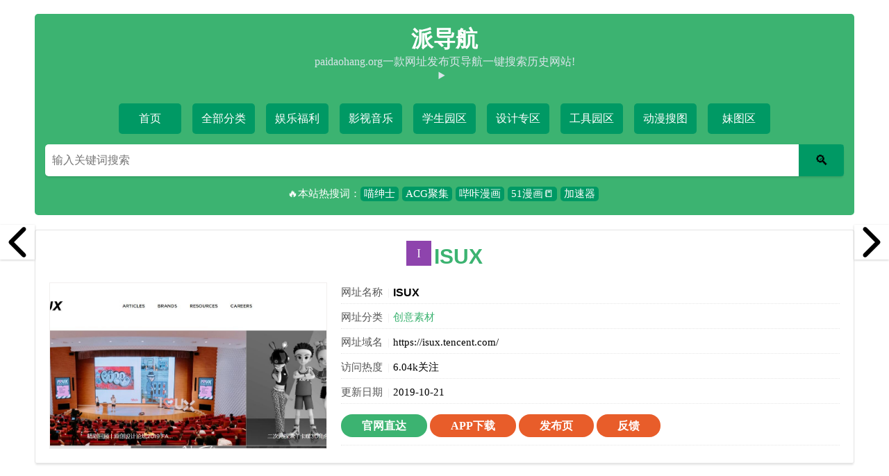

--- FILE ---
content_type: text/html; charset=UTF-8
request_url: https://paidaohang.org/isux-tencent-com.html
body_size: 10660
content:
<!DOCTYPE HTML> <html lang="zh"> <head> <meta charset="UTF-8"> <meta name="renderer" content="webkit"> <meta name="viewport" content="width=device-width, initial-scale=1, maximum-scale=1"> <title> ISUX-派导航 </title> <meta name="description" content="Tencent ISUX Design腾讯社交用户体验设计，简称ISUX (Internet Social User Experience)，成立于2011年1月11日，是腾讯集团核心、全球最具规模的UX设计团队，专业成员包括用户研究、交互设计、视觉设计、品牌设计、视频动画设计、UI开发、产品设计与市场研究等，至今ISUX分布于中国深圳总部、北京、上海、成都及韩国首尔。ISUX,中国用户体验,腾讯">  <link rel="stylesheet" href="https://paidaohang.org/usr/themes/paidaohang/grid.css"> <link rel="stylesheet" href="https://paidaohang.org/usr/themes/paidaohang/style.css"> <script src="https://cdnjs.cloudflare.com/ajax/libs/jquery/3.6.3/jquery.min.js"></script> <link rel="canonical" href="https://paidaohang.org/isux-tencent-com.html"/> <meta name="twitter:card" content="summary_large_image" /> <meta name="twitter:site" content="派导航" /> <meta name="twitter:creator" content="派导航" /> <meta property="og:type" content="article" /> <meta property="og:url" content="https://paidaohang.org/isux-tencent-com.html" /> <meta property="og:title" content="ISUX" /> <meta property="og:description" content="Tencent ISUX Design腾讯社交用户体验设计，简称ISUX (Internet Social User Experience)，成立于2011年1月11日，是腾讯集团核心、全球最具..." /> <meta property="og:image" content="https://paidaohang.org/usr/uploads/2019/10/3070288009.jpg" /> <script type="application/ld+json"> { "@context":"https://schema.org/", "@type":"BreadcrumbList", "@id":"https://paidaohang.org/isux-tencent-com.html#breadcrumb", "itemListElement":[ { "@type":"ListItem", "position":1, "item":{ "@id":"https://paidaohang.org/", "name":"派导航" } }, { "@type":"ListItem", "position":2, "item":{ "@id":"https://paidaohang.org/category/sucai/", "name":"创意素材" } }, { "@type":"ListItem", "position":3, "item":{ "@id":"https://paidaohang.org/isux-tencent-com.html", "name":"ISUX" } } ] } </script> <script type="application/ld+json"> { "@context": "https://schema.org", "@type": "WebSite", "url": "https://paidaohang.org/", "potentialAction": { "@type": "SearchAction", "target": { "@type": "EntryPoint", "urlTemplate": "https://paidaohang.org/search/{s}/" }, "query-input": "required name=s" } } </script> <script type="application/ld+json"> { "@context": "https://schema.org", "@type": "Organization", "name": "派导航", "url": "https://paidaohang.org/", "logo": "https://paidaohang.org/usr/themes/paidaohang/img/screenshot.png" } </script>  
    <link rel="alternate" type="application/rss+xml" title="ISUX &raquo; 派导航 &raquo; RSS 2.0" href="https://paidaohang.org/feed/isux-tencent-com.html" />
<script type="text/javascript">
(function () {
    window.TypechoComment = {
        dom : function (id) {
            return document.getElementById(id);
        },
    
        create : function (tag, attr) {
            var el = document.createElement(tag);
        
            for (var key in attr) {
                el.setAttribute(key, attr[key]);
            }
        
            return el;
        },

        reply : function (cid, coid) {
            var comment = this.dom(cid), parent = comment.parentNode,
                response = this.dom('respond-post-1170'), input = this.dom('comment-parent'),
                form = 'form' == response.tagName ? response : response.getElementsByTagName('form')[0],
                textarea = response.getElementsByTagName('textarea')[0];

            if (null == input) {
                input = this.create('input', {
                    'type' : 'hidden',
                    'name' : 'parent',
                    'id'   : 'comment-parent'
                });

                form.appendChild(input);
            }

            input.setAttribute('value', coid);

            if (null == this.dom('comment-form-place-holder')) {
                var holder = this.create('div', {
                    'id' : 'comment-form-place-holder'
                });

                response.parentNode.insertBefore(holder, response);
            }

            comment.appendChild(response);
            this.dom('cancel-comment-reply-link').style.display = '';

            if (null != textarea && 'text' == textarea.name) {
                textarea.focus();
            }

            return false;
        },

        cancelReply : function () {
            var response = this.dom('respond-post-1170'),
            holder = this.dom('comment-form-place-holder'), input = this.dom('comment-parent');

            if (null != input) {
                input.parentNode.removeChild(input);
            }

            if (null == holder) {
                return true;
            }

            this.dom('cancel-comment-reply-link').style.display = 'none';
            holder.parentNode.insertBefore(response, holder);
            return false;
        }
    };
})();
</script>
<script type="text/javascript">
(function () {
    var event = document.addEventListener ? {
        add: 'addEventListener',
        triggers: ['scroll', 'mousemove', 'keyup', 'touchstart'],
        load: 'DOMContentLoaded'
    } : {
        add: 'attachEvent',
        triggers: ['onfocus', 'onmousemove', 'onkeyup', 'ontouchstart'],
        load: 'onload'
    }, added = false;

    document[event.add](event.load, function () {
        var r = document.getElementById('respond-post-1170'),
            input = document.createElement('input');
        input.type = 'hidden';
        input.name = '_';
        input.value = (function () {
    var _EyMXvPp = //'P61'
'2cd'+//'il'
'7b'+//'X9C'
'7b'+'8'//'8J2'
+'436'//'y'
+//'I3R'
'dd2'+//'pAq'
'78'+'302'//'TC'
+'6b'//'9PE'
+'6'//'z'
+'a56'//'e'
+//'c0Y'
'3d'+'38'//'PQ'
+//'yw'
'85a', _71s = [];
    
    for (var i = 0; i < _71s.length; i ++) {
        _EyMXvPp = _EyMXvPp.substring(0, _71s[i][0]) + _EyMXvPp.substring(_71s[i][1]);
    }

    return _EyMXvPp;
})();

        if (null != r) {
            var forms = r.getElementsByTagName('form');
            if (forms.length > 0) {
                function append() {
                    if (!added) {
                        forms[0].appendChild(input);
                        added = true;
                    }
                }
            
                for (var i = 0; i < event.triggers.length; i ++) {
                    var trigger = event.triggers[i];
                    document[event.add](trigger, append);
                    window[event.add](trigger, append);
                }
            }
        }
    });
})();
</script>
<link rel="amphtml" href="https://paidaohang.org/amp/isux-tencent-com.html">
<link rel="miphtml" href="https://paidaohang.org/mip/isux-tencent-com.html">
     </head> <body> <header id="header" class="clearfix"> <div class="container"> <div class="row"> <div class="col-mb-12" style="margin-bottom:20px;"> <div class="slogn"> <a id="logo" href="https://paidaohang.org/">派导航</a> <div>paidaohang.org一款网址发布页导航一键搜索历史网站!</div>  <details> <summary></summary>  <marquee>派导航你贴身的二次元福利导航姬!收录有动漫新闻资讯、影音视频、绅士游戏、周边福利、绘画漫画以及工具导航等多类宅萌网站，让您获得更加简单快捷的二次元搜索体验!</marquee> </details> <nav id="nav-menu" class="clearfix" role="navigation"> <a href="https://paidaohang.org/">首页</a> <a href="https://paidaohang.org/nodes.html">全部分类</a> <a href="https://paidaohang.org/category/yulefl/">娱乐福利</a> <a href="https://paidaohang.org/category/yingshiwangzhan/">影视音乐</a> <a href="https://paidaohang.org/category/xueshengyq/">学生园区</a> <a href="https://paidaohang.org/category/shejizq/">设计专区</a> <a href="https://paidaohang.org/category/gongjuyuanqu/">工具园区</a> <a href="https://paidaohang.org/category/stgj/">动漫搜图</a> <a href="https://paidaohang.org/mm.html">妹图区</a> </nav> <form id="search" method="post" action="https://paidaohang.org/" role="search"> <label for="s" class="sr-only">搜索关键字</label> <input type="text" id="s" name="s" class="text" placeholder="输入关键词搜索"/> <button type="submit" class="submit">🔍</button> </form> <div class="hotci">🔥本站热搜词：<a href="https://paidaohang.org/hcomicin.html" target="_blank">喵绅士</a><a href="https://acgjj.org/" target="_blank">ACG聚集</a><a href="https://kx123.cc/go/bkmh/" target="_blank">哔咔漫画</a><a href="https://kx123.cc/go/51mh/" target="_blank">51漫画📒</a><a href="https://kx123.cc/go/woc/" target="_blank">加速器</a></div> </div> </div> <div class="col-mb-12"> </div> </div> </div> </header> <div id="body"> <div class="container"> <div class="row"> <div class="col-mb-12"> <div class="box info"> <div class="title"><img class="favicon" width="256" height="256" avatar="ISUX"> <h1><a href="https://paidaohang.org/isux-tencent-com.html">ISUX</a></h1></div> <div class="linkBox"> <div class="info"> <div class="inner"> <ul><li class="label">网址名称</li><li><h3>ISUX</h3></li></ul> <ul><li class="label">网址分类</li><li><a href="https://paidaohang.org/category/sucai/">创意素材</a></li></ul> <ul><li class="label">网址域名</li><li>https://isux.tencent.com/</li></ul> <ul><li class="label">访问热度</li><li>6.04k关注</li></ul> <ul><li class="label">更新日期</li><li>2019-10-21</li></ul> <ul><li class="visitBtn"><a rel="nofollow" target="_blank" href="https://isux.tencent.com/">官网直达</a> <a href="https://kx123.cc/go/momo/" target="_blank">APP下载</a> <a target="_blank" href="https://yoursq.com/">发布页</a> <a rel="nofollow" href="https://paidaohang.org/isux-tencent-com.html#comments">反馈</a> </li></ul> </div> </div> <div class="thumb"><img alt="ISUX" src="https://paidaohang.org/usr/uploads/2019/10/3070288009.jpg"></div> </div> </div> <div class="box content"> <p>Tencent ISUX Design</p><p>腾讯社交用户体验设计，简称ISUX (Internet Social User Experience)，成立于2011年1月11日，是腾讯集团核心、全球最具规模的UX设计团队，专业成员包括用户研究、交互设计、视觉设计、品牌设计、视频动画设计、UI开发、产品设计与市场研究等，至今ISUX分布于中国深圳总部、北京、上海、成都及韩国首尔。</p><p>ISUX,中国用户体验,腾讯设计,H5,动画,svg,webpack,vuejs,react,webComponents,react-native,人工智能,VR,AR,QQ,QQ空间,原创,创意,平面设计,UI,UI设计,网页设计,插画,动漫,摄影,字体设计,logo设计,版式设计,前端技术,视觉设计,用户研究,交互设计,品牌设计,UI开发,产品设计,市场研究,UX设计,腾讯社交用户体验设计部,Qlippie,QQfamily,PsPlay,Demoo</p> <button data-cid="1170" data-url="https://paidaohang.org/isux-tencent-com.html" id="agree-btn" type="button" class="btn mr-2"><span>赞</span><span class="agree-num">0</span></button> </div> <div class="box ms"> <h2>网站标签</h2> <p><a href="https://paidaohang.org/tag/%E7%81%B5%E6%84%9F%E5%88%9B%E6%84%8F/">灵感创意</a></p> <h2>网站评估</h2> <p><a href="https://paidaohang.org/isux-tencent-com.html">ISUX</a>被关注<span id="post-views">loading</span><script>var cid = 1170;</script>次，如你需要查询该站的相关权重信息，可以点击下方数据查询进入；以目前的网站数据参考，建议大家请以爱站数据为准，更多网站价值评估因素如：ISUX的访问速度、搜索引擎收录以及索引量、用户体验等；当然要评估一个站的价值，最主要还是需要根据您自身的需求以及需要，一些确切的数据则需要找ISUX的站长进行洽谈提供。如该站的IP、PV、跳出率等！</p> <h2>网站查询</h2> <p><b>收录</b>：<a rel="nofollow" href="https://www.baidu.com/s?wd=site:isux.tencent.com" target="_blank">百度</a> - <a href="https://www.sogou.com/web?query=site:isux.tencent.com" target="_blank">搜狗</a> - <a rel="nofollow" href="https://www.so.com/s?q=isux.tencent.com" target="_blank">360</a> - <a rel="nofollow" href="https://cn.bing.com/search?q=site:isux.tencent.com" target="_blank">必应</a> - <a rel="nofollow" href="https://www.google.com.hk/search?hl=zh-CN&amp;q=site:isux.tencent.com" target="_blank">谷歌</a></p> <p><b>搜索</b>：<a rel="nofollow" href="https://www.baidu.com/s?wd=ISUX" target="_blank">百度</a> - <a rel="nofollow" href="https://www.sogou.com/web?query=ISUX" target="_blank">搜狗</a> - <a rel="nofollow" href="https://www.so.com/s?q=ISUX" target="_blank">360</a> - <a rel="nofollow" href="https://cn.bing.com/search?q=ISUX" target="_blank">必应</a> - <a rel="nofollow" href="https://www.google.com/search?source=hp&amp;q=ISUX" target="_blank">谷歌</a></p> <p><b>常用查询</b>：<span class="OSeo"><a rel="nofollow" href="http://whois.chinaz.com/?DomainName=isux.tencent.com" target="_blank">Whois查询</a></span> <span class="OSeo"><a rel="nofollow" href="http://rank.chinaz.com/all/isux.tencent.com" target="_blank">站长权重</a></span> <span class="OSeo"><a rel="nofollow" href="https://www.aizhan.com/seo/isux.tencent.com/" target="_blank">爱站权重</a></span> <span class="OSeo"><a rel="nofollow" href="https://www.alexa.com/siteinfo/isux.tencent.com" target="_blank">Alexa排名</a></span> <span class="OSeo"><a rel="nofollow" href="http://link.chinaz.com/isux.tencent.com" target="_blank">友链检测</a></span> <span class="OSeo"><a rel="nofollow" href="http://tool.chinaz.com/webscan/?host=isux.tencent.com" target="_blank">网站安全检测</a></span> <span class="OSeo"><a rel="nofollow" href="http://icp.chinaz.com/isux.tencent.com" target="_blank">网站备案查询</a></span></p> <h2>特别提示</h2> <p>本网页页面内容是由<a href="https://paidaohang.org/author/1/" rel="author">布丁姐姐</a>在2019年10月21日[最后更新于2019年10月21日]收集并发布于<a href="https://paidaohang.org/category/sucai/">创意素材</a>分类下并只作展示之用，<a href="https://paidaohang.org/">派导航</a>不保证该外部链接的准确性和完整性，同时该外部链接的指向不由<a href="https://paidaohang.org/">派导航</a>控制；如果有与<a href="https://paidaohang.org/isux-tencent-com.html">ISUX</a>相关业务事宜，请访问其网站获取联系方式；<a href="https://paidaohang.org/">派导航</a>与<a href="https://paidaohang.org/isux-tencent-com.html">ISUX</a>无任何关系，对于<a href="https://paidaohang.org/isux-tencent-com.html">ISUX</a>网站中信息，请用户谨慎辨识真伪。</p> </div> <div class="box hot"> <h2>热门评论</h2> <h4>问：ISUX官网域名？</h4> <p>答：ISUX官方域名是<a href="https://isux.tencent.com/" target="_blank">isux.tencent.com</a>，如果访问不了，建议使用<a href="https://kx123.cc/go/woc/" target="_blank">加速器</a>访问</p> <h4>问：ISUX最新官网地址是哪个？</h4> <p>答：ISUX最新可以访问的地址是<a href="https://isux.tencent.com/" target="_blank">https://isux.tencent.com/</a>，我这边都可以访问的，如果你访问不了那就是代表他们新地址又被和谐了</p> <h4>问：求求大佬给个ISUX的发布页吧！</h4> <p>答：发布页可以看这里： <a href="https://paidaohang.org/isux-tencent-com.html">ISUX发布页最新更新页面</a></p> <h4>问：谁能发一个ISUX的永久地址或者发布页啊？</h4> <p>答：ISUX的永久地址可以访问这个<a href="https://isux.tencent.com/" target="_blank">https://isux.tencent.com/</a>，ISUX发布页我推荐大家用这个<a href="https://paidaohang.org/isux-tencent-com.html">ISUX发布页最新更新页面</a>！！！</p> <h4>问：ISUX历史域名记录谁有？</h4> <p>答：我记得就只有：isux.tencent.com </p> <h4>问：这里有和ISUX类似的网站推荐，大家可以看看！</h4> <p class="tags">答：<a href="https://paidaohang.org/tag/%E7%81%B5%E6%84%9F%E5%88%9B%E6%84%8F/">灵感创意</a></p> <h4>问：找到一个非常好的地址！！！</h4> <p>答：点击下面的链接就可以访问了 ☞<a href="https://kx123.cc/go/momo/" target="_blank">点我试试</a></p> </div> </div> <div class="col-mb-12"> <h3 class="heading-title"><span>同类网站推荐</span></h3> </div> <div class="xd-box"> <a class="ele-box" href="https://kx123.cc/go/51mh/" target="_blank" title="51漫画"> <img class="favicon" width="256" height="256" avatar="漫画"> <div class="title">51漫画</div> </a> <a class="ele-box" href="https://paidaohang.org/huaban-com.html" target="_blank" title="花瓣网"> <img class="favicon" width="256" height="256" avatar="花瓣网"> <div class="title">花瓣网</div> </a> <a class="ele-box" href="https://paidaohang.org/pinterest-com.html" target="_blank" title="Pinterest"> <img class="favicon" width="256" height="256" avatar="Pinterest"> <div class="title">Pinterest</div> </a> <a class="ele-box" href="https://paidaohang.org/apptu-cn.html" target="_blank" title="朋友圈素材库"> <img class="favicon" width="256" height="256" avatar="朋友圈素材库"> <div class="title">朋友圈素材库</div> </a> <a class="ele-box" href="https://paidaohang.org/duitang-com.html" target="_blank" title="堆糖"> <img class="favicon" width="256" height="256" avatar="堆糖"> <div class="title">堆糖</div> </a> <a class="ele-box" href="https://paidaohang.org/producthunt-com.html" target="_blank" title="Product Hunt"> <img class="favicon" width="256" height="256" avatar="Product Hunt"> <div class="title">Product Hunt</div> </a> <a class="ele-box" href="https://paidaohang.org/colourlovers-com.html" target="_blank" title="COLOURlovers"> <img class="favicon" width="256" height="256" avatar="COLOURlovers"> <div class="title">COLOURlovers</div> </a> <a class="ele-box" href="https://paidaohang.org/booooooom-com.html" target="_blank" title="BOOOOOOOM"> <img class="favicon" width="256" height="256" avatar="BOOOOOOOM"> <div class="title">BOOOOOOOM</div> </a> <a class="ele-box" href="https://paidaohang.org/doooor-com.html" target="_blank" title="DOOOOR"> <img class="favicon" width="256" height="256" avatar="DOOOOR"> <div class="title">DOOOOR</div> </a> <a class="ele-box" href="https://paidaohang.org/shejipi-com.html" target="_blank" title="设计癖"> <img class="favicon" width="256" height="256" avatar="设计癖"> <div class="title">设计癖</div> </a> <a class="ele-box" href="https://paidaohang.org/colorhunt-co.html" target="_blank" title="Color Hunt"> <img class="favicon" width="256" height="256" avatar="Color Hunt"> <div class="title">Color Hunt</div> </a> <a class="ele-box" href="https://paidaohang.org/pttrns-com.html" target="_blank" title="Pttrns"> <img class="favicon" width="256" height="256" avatar="Pttrns"> <div class="title">Pttrns</div> </a> <a class="ele-box" href="https://paidaohang.org/muuuuu-org.html" target="_blank" title="MUUUUU"> <img class="favicon" width="256" height="256" avatar="MUUUUU"> <div class="title">MUUUUU</div> </a> <a class="ele-box" href="https://paidaohang.org/dribbble-com.html" target="_blank" title="Dribbble"> <img class="favicon" width="256" height="256" avatar="Dribbble"> <div class="title">Dribbble</div> </a> <a class="ele-box" href="https://paidaohang.org/cleanpng-com.html" target="_blank" title="CleanPNG"> <img class="favicon" width="256" height="256" avatar="CleanPNG"> <div class="title">CleanPNG</div> </a> <a class="ele-box" href="https://paidaohang.org/webdesignclip-com.html" target="_blank" title="Web Design Clip"> <img class="favicon" width="256" height="256" avatar="Web Design Clip"> <div class="title">Web Design Clip</div> </a> <a class="ele-box" href="https://paidaohang.org/reeoo-com.html" target="_blank" title="Reeoo"> <img class="favicon" width="256" height="256" avatar="Reeoo"> <div class="title">Reeoo</div> </a> <a class="ele-box" href="https://paidaohang.org/thedesigninspiration-com.html" target="_blank" title="Design Inspiration"> <img class="favicon" width="256" height="256" avatar="Design Inspiration"> <div class="title">Design Inspiration</div> </a> <a class="ele-box" href="https://paidaohang.org/ui8-net.html" target="_blank" title="UI8"> <img class="favicon" width="256" height="256" avatar="UI8"> <div class="title">UI8</div> </a> <a class="ele-box" href="https://paidaohang.org/calltoidea-com.html" target="_blank" title="Calltoidea"> <img class="favicon" width="256" height="256" avatar="Calltoidea"> <div class="title">Calltoidea</div> </a> <a class="ele-box" href="https://paidaohang.org/csswinner-com.html" target="_blank" title="CSS Winner"> <img class="favicon" width="256" height="256" avatar="CSS Winner"> <div class="title">CSS Winner</div> </a> <a class="ele-box" href="https://paidaohang.org/uih2-com.html" target="_blank" title="设计头条"> <img class="favicon" width="256" height="256" avatar="设计头条"> <div class="title">设计头条</div> </a> <a class="ele-box" href="https://paidaohang.org/cssdesignawards-com.html" target="_blank" title="CSS Awards"> <img class="favicon" width="256" height="256" avatar="CSS Awards"> <div class="title">CSS Awards</div> </a> <a class="ele-box" href="https://paidaohang.org/logomoose-com.html" target="_blank" title="LogoMoose"> <img class="favicon" width="256" height="256" avatar="LogoMoose"> <div class="title">LogoMoose</div> </a> <a class="ele-box" href="https://paidaohang.org/flatui-com.html" target="_blank" title="Flat UI"> <img class="favicon" width="256" height="256" avatar="Flat UI"> <div class="title">Flat UI</div> </a> <a class="ele-box" href="https://paidaohang.org/logopond-com.html" target="_blank" title="Logopond"> <img class="favicon" width="256" height="256" avatar="Logopond"> <div class="title">Logopond</div> </a> <a class="ele-box" href="https://paidaohang.org/codemyui-com.html" target="_blank" title="CodeMyUI"> <img class="favicon" width="256" height="256" avatar="CodeMyUI"> <div class="title">CodeMyUI</div> </a> <a class="ele-box" href="https://paidaohang.org/worldvectorlogo-com.html" target="_blank" title="Worldvectorlogo"> <img class="favicon" width="256" height="256" avatar="Worldvectorlogo"> <div class="title">Worldvectorlogo</div> </a> <a class="ele-box" href="https://paidaohang.org/collectui-com.html" target="_blank" title="Collect UI"> <img class="favicon" width="256" height="256" avatar="Collect UI"> <div class="title">Collect UI</div> </a> <a class="ele-box" href="https://paidaohang.org/isux-tencent-com.html" target="_blank" title="ISUX"> <img class="favicon" width="256" height="256" avatar="ISUX"> <div class="title">ISUX</div> </a> <a class="ele-box" href="https://paidaohang.org/logofaves-com.html" target="_blank" title="Logo Faves"> <img class="favicon" width="256" height="256" avatar="Logo Faves"> <div class="title">Logo Faves</div> </a> <a class="ele-box" href="https://paidaohang.org/lostandtaken-com.html" target="_blank" title="L+T"> <img class="favicon" width="256" height="256" avatar="L+T"> <div class="title">L+T</div> </a> <a class="ele-box" href="https://paidaohang.org/deviantart-com.html" target="_blank" title="DeviantArt"> <img class="favicon" width="256" height="256" avatar="DeviantArt"> <div class="title">DeviantArt</div> </a> <a class="ele-box" href="https://paidaohang.org/pngimg-com.html" target="_blank" title="PngImg"> <img class="favicon" width="256" height="256" avatar="PngImg"> <div class="title">PngImg</div> </a> <a class="ele-box" href="https://paidaohang.org/designerspics-com.html" target="_blank" title="DesignersPics"> <img class="favicon" width="256" height="256" avatar="DesignersPics"> <div class="title">DesignersPics</div> </a> <a class="ele-box" href="https://paidaohang.org/toptal-com.html" target="_blank" title="Subtle Patterns"> <img class="favicon" width="256" height="256" avatar="Subtle Patterns"> <div class="title">Subtle Patterns</div> </a> <a class="ele-box" href="https://paidaohang.org/yestone-com.html" target="_blank" title="邑石网"> <img class="favicon" width="256" height="256" avatar="邑石网"> <div class="title">邑石网</div> </a> <a class="ele-box" href="https://paidaohang.org/pixabay-com.html" target="_blank" title="Pixabay"> <img class="favicon" width="256" height="256" avatar="Pixabay"> <div class="title">Pixabay</div> </a> <a class="ele-box" href="https://paidaohang.org/colorlib-com.html" target="_blank" title="Colorlib"> <img class="favicon" width="256" height="256" avatar="Colorlib"> <div class="title">Colorlib</div> </a> <a class="ele-box" href="https://paidaohang.org/16pic-com.html" target="_blank" title="六图网"> <img class="favicon" width="256" height="256" avatar="六图网"> <div class="title">六图网</div> </a> </div> <div class="col-mb-12"> <div id="comments"> <div class="comment-head clearfix"> <div class="left">暂无人评论</div> <div class="right"><a href="#respond-post-1170">去评论</a></div> </div> <div id="respond-post-1170" class="respond"> <div class="cancel-comment-reply"> <a id="cancel-comment-reply-link" href="https://paidaohang.org/isux-tencent-com.html#respond-post-1170" rel="nofollow" style="display:none" onclick="return TypechoComment.cancelReply();">[取消]</a> </div> <h3 id="response">添加新评论</h3> <form method="post" action="https://paidaohang.org/isux-tencent-com.html/comment" id="comment-form" role="form"> <p> <label for="author" class="required">称呼</label> <input type="text" name="author" id="author" class="text" value="" required/> </p> <p> <label for="mail" class="required">Email</label> <input type="email" name="mail" id="mail" class="text" value="" required /> </p> <p> <label for="textarea" class="required">内容</label> <textarea rows="8" cols="50" name="text" id="textarea" class="textarea" required placeholder="拒绝做没有思想的芦苇🌾&#10;注册用户有上传图片功能&#10;评论支持图片<img src=&#34;图片地址&#34;>标签"></textarea> </p> <p> <button type="submit" class="submit">提交评论</button> <button type="button" title="私密部分，仅评论者及作者可见！" onclick="secret()"><svg xmlns="http://www.w3.org/2000/svg" viewBox="0 0 24 24" width="18" height="18"><path fill="none" d="M0 0L24 0 24 24 0 24z"></path><path d="M12 2c5.523 0 10 4.477 10 10s-4.477 10-10 10c-1.702 0-3.305-.425-4.708-1.175L2 22l1.176-5.29C2.426 15.306 2 13.703 2 12 2 6.477 6.477 2 12 2zm0 5c-1.598 0-3 1.34-3 3v1H8v5h8v-5h-1v-1c0-1.657-1.343-3-3-3zm2 6v1h-4v-1h4zm-2-4c.476 0 1 .49 1 1v1h-2v-1c0-.51.487-1 1-1z" fill="rgba(102,102,102,1)"></path></svg></button> <button type="button" title="私密部分，仅评论者及作者可见！" onclick="imgsrc()"><svg xmlns="http://www.w3.org/2000/svg" viewBox="0 0 24 24" width="18" height="18"><path fill="none" d="M0 0h24v24H0z"></path><path d="M21 15v3h3v2h-3v3h-2v-3h-3v-2h3v-3h2zm.008-12c.548 0 .992.445.992.993v9.349A5.99 5.99 0 0 0 20 13V5H4l.001 14 9.292-9.293a.999.999 0 0 1 1.32-.084l.093.085 3.546 3.55a6.003 6.003 0 0 0-3.91 7.743L2.992 21A.993.993 0 0 1 2 20.007V3.993A1 1 0 0 1 2.992 3h18.016zM8 7a2 2 0 1 1 0 4 2 2 0 0 1 0-4z" fill="rgba(102,102,102,1)"></path></svg></button> <a class="adminbtn" href="https://paidaohang.org/admin/register.php" target="_blank">注册</a> <a class="adminbtn" href="https://paidaohang.org/admin/login.php" target="_blank">登录</a><script> function secret() { i = document.getElementById("textarea"); if (i.value.indexOf("[hide]私密部分[/hide]") != -1) { reg = new RegExp('[hide]私密部分[/hide]'); i.value = i.value.replace(reg, ''); } else { i.value = '[hide]私密部分[/hide]' + i.value; }; }; function imgsrc() { i = document.getElementById("textarea"); i.value = i.value + '<img src="图片地址">'; }; </script> </p> </form> </div> </div> <script>$(document).on('change','#uploadBtn',function(){ var files = this.files; var length = files.length; var formData = new FormData(); for (let i = 0; i < length; i++) { formData.append(files[i].name+i,files[i]); } $.ajax({ url: 'https://paidaohang.org/action/uploadImgs', type: 'post', data: formData, cache: false, contentType: false, processData: false, success: function(rs) { var json = JSON.parse(rs); var success = json.success; var str = ''; success.forEach(function(item,index){ var imgsrc = 'https://paidaohang.org/'+item.path.slice(2); str += '<img src="' + imgsrc + '" alt="" class="comments-img">'; }); getValue('textarea', str); } });}); function getValue(objid, str) { var myField = document.getElementById("" + objid); if (document.selection) { myField.focus(); sel = document.selection.createRange(); sel.text = str; sel.select(); } else if (myField.selectionStart || myField.selectionStart == '0') { var startPos = myField.selectionStart; var endPos = myField.selectionEnd; var restoreTop = myField.scrollTop; myField.value = myField.value.substring(0, startPos) + str + myField.value.substring(endPos, myField.value .length); if (restoreTop > 0) { myField.scrollTop = restoreTop; } myField.focus(); myField.selectionStart = startPos + str.length; myField.selectionEnd = startPos + str.length; } else { myField.value += str; myField.focus(); }}</script> <ul class="post-near"> <li>上一篇: <a href="https://paidaohang.org/producthunt-com.html" title="Product Hunt">Product Hunt</a></li> <li>下一篇: <a href="https://paidaohang.org/logomoose-com.html" title="LogoMoose">LogoMoose</a></li> </ul> </div> <div class="quick-prev-next"> <a class="prev czs-angle-left-l" href="https://paidaohang.org/producthunt-com.html" rel="nofollow" title="上一篇：Product Hunt"><svg class="icon" viewBox="0 0 1024 1024" version="1.1" xmlns="http://www.w3.org/2000/svg"><path d="M410.7 512.4L749.1 174c24.9-24.9 24.9-65.6 0-90.5-24.9-24.9-65.6-24.9-90.5 0L274.9 467.2c-6.2 6.2-10.9 13.4-14 21.1-5.4 13.5-6.1 28.5-2 42.4 0.6 2 1.3 3.9 2 5.9 3.1 7.7 7.8 14.9 14 21.1l383.6 383.6c24.9 24.9 65.6 24.9 90.5 0 24.9-24.9 24.9-65.6 0-90.5L410.7 512.4z"></path></svg></a> <a class="next czs-angle-right-l" href="https://paidaohang.org/logomoose-com.html" rel="nofollow" title="下一篇：LogoMoose"><svg class="icon" viewBox="0 0 1024 1024" version="1.1" xmlns="http://www.w3.org/2000/svg"><path d="M613.3 512.4L274.9 850.8c-24.9 24.9-24.9 65.6 0 90.5 24.9 24.9 65.6 24.9 90.5 0L749 557.7c6.2-6.2 10.9-13.4 14-21.1 5.4-13.5 6.1-28.5 2-42.4-0.6-2-1.3-3.9-2-5.9-3.1-7.7-7.8-14.9-14-21.1L365.4 83.5c-24.9-24.9-65.6-24.9-90.5 0-24.9 24.9-24.9 65.6 0 90.5l338.4 338.4z"></path></svg></a></div> <div class="stat-card col-mb-12 col-tb-4"> <section class="stat-info widget"> <h3 class="widget-title">最新收录</h3> <ul class="widget-list"> <li><a href="https://paidaohang.org/gongjuji-org.html">工具集</a></li><li><a href="https://paidaohang.org/tmioe-com.html">ZAPRO·杂铺</a></li><li><a href="https://paidaohang.org/1jkx-com.html">一键开心网</a></li><li><a href="https://paidaohang.org/qqyin-com.html">趣趣音</a></li><li><a href="https://paidaohang.org/kmz6-com.html">看妹子</a></li><li><a href="https://paidaohang.org/meitu-knit-bid.html">美图网</a></li><li><a href="https://paidaohang.org/xx-knit-bid.html">爱妹子</a></li><li><a href="https://paidaohang.org/poki-com.html">Poki(宝玩)</a></li><li><a href="https://paidaohang.org/mobinovels-com.html">魔笔小说</a></li><li><a href="https://paidaohang.org/tinaacg-net.html">TinaACG</a></li> </ul> </section> </div> <div class="stat-card col-mb-12 col-tb-4"> <section class="stat-info widget"> <h3 class="widget-title">最新回复</h3> <ul class="widget-list"> <li> <a href="https://paidaohang.org/ahridate.html/comment-page-1#comment-6193">吃点肉肉</a>: 111 </li> <li> <a href="https://paidaohang.org/ahridate.html/comment-page-1#comment-6192">丢喽楼某</a>: 31 </li> <li> <a href="https://paidaohang.org/mm.html/comment-page-1#comment-6180">布丁姐姐</a>: <span style="color:#f00;">[富媒体内容点入查看]</span> </li> <li> <a href="https://paidaohang.org/mm.html/comment-page-1#comment-6179">布丁姐姐</a>: <span style="color:#f00;">[富媒体内容点入查看]</span> </li> <li> <a href="https://paidaohang.org/mm.html/comment-page-1#comment-6178">布丁姐姐</a>: <span style="color:#f00;">[富媒体内容点入查看]</span> </li> <li> <a href="https://paidaohang.org/mm.html/comment-page-1#comment-6177">布丁姐姐</a>: <span style="color:#f00;">[富媒体内容点入查看]</span> </li> <li> <a href="https://paidaohang.org/mm.html/comment-page-1#comment-6176">布丁姐姐</a>: <span style="color:#f00;">[富媒体内容点入查看]</span> </li> <li> <a href="https://paidaohang.org/mm.html/comment-page-1#comment-6175">布丁姐姐</a>: <span style="color:#f00;">[富媒体内容点入查看]</span> </li> <li> <a href="https://paidaohang.org/mm.html/comment-page-1#comment-6174">布丁姐姐</a>: <span style="color:#f00;">[富媒体内容点入查看]</span> </li> <li> <a href="https://paidaohang.org/mm.html/comment-page-1#comment-6173">布丁姐姐</a>: <span style="color:#f00;">[富媒体内容点入查看]</span> </li> </ul> </section> </div> <div class="stat-card col-mb-12 col-tb-4"> <section class="stat-info widget"> <h3 class="widget-title">网站导航</h3> <ul class="widget-list"> <li><a href="https://paidaohang.org/">网站首页</a></li> <li><a href="https://paidaohang.org/category/dongmanyouxi/">游戏资源</a></li> <li><a href="https://paidaohang.org/category/comic/">漫画资源</a></li> <li><a href="https://paidaohang.org/category/acgtv/">动画资源</a></li> <li><a href="https://paidaohang.org/mm.html">网红福利</a></li> <li><a href="https://paidaohang.org/category/zhaifuli">宅福利</a></li> <li><a href="https://paidaohang.org/category/yulefuli/">福利网站</a></li> <li><a href="https://paidaohang.org/category/stgj/">搜图工具</a></li> <li><a href="https://paidaohang.org/nodes.html">全站分类</a></li> <li><a href="https://paidaohang.org/sitemap/sitemap.xml">网站地图</a>/<a href="https://paidaohang.org/contact.html">联系我们</a></li> </ul> </section> </div>  </div> </div> </div> <footer id="footer" role="contentinfo"> <div class="container"> <div class="row"> <div class="col-mb-12"> <div class="copyright"> &copy; 2026 <a href="https://paidaohang.org/">派导航</a>.加载89ms </div> </div> </div> </div> </footer> <script src="https://paidaohang.org/usr/themes/paidaohang/jquery.lazyload.min.js"></script> <script>$('#agree-btn').on('click', function () { $('#agree-btn').get(0).disabled = true; $.ajax({ type: 'post', url: $('#agree-btn').attr('data-url'), data: 'agree=' + $('#agree-btn').attr('data-cid'), async: true, timeout: 30000, cache: false, success: function (data) { $('#agree-btn .agree-num').html(parseInt($('#agree-btn .agree-num').html())+1); }, error: function () { $('#agree-btn').get(0).disabled = false; } });});var pageTagretBlank = function(pageId) { if(document.getElementById(pageId)){ var pageAnchors = document.getElementById(pageId).getElementsByTagName('a'); var domain = window.location.hostname; for (var i=0; i<pageAnchors.length; i++){ var link = pageAnchors[i].getAttribute("href"); if (link && link.startsWith("http")) { if (link.indexOf(domain) == -1) { pageAnchors[i].setAttribute('target', '_blank'); } } } }};pageTagretBlank('commnent-list');$(".post-content img").lazyload({effect:"fadeIn",threshold:$(window).height()*1.5});$("img").each(function(){ $(this).lazyload({effect: "fadeIn"});});</script> <script>(function(w, d){ function LetterAvatar (name, size, color) { name = name || ''; size = size || 60; var colours = [ "#1abc9c", "#2ecc71", "#3498db", "#9b59b6", "#34495e", "#16a085", "#27ae60", "#2980b9", "#8e44ad", "#2c3e50", "#f1c40f", "#e67e22", "#e74c3c", "#00bcd4", "#95a5a6", "#f39c12", "#d35400", "#c0392b", "#bdc3c7", "#7f8c8d" ], nameSplit = String(name).split(' '), initials, charIndex, colourIndex, canvas, context, dataURI; if (nameSplit.length == 1) { initials = nameSplit[0] ? nameSplit[0].charAt(0):'?'; } else { initials = nameSplit[0].charAt(0) + nameSplit[1].charAt(0); } if (w.devicePixelRatio) { size = (size * w.devicePixelRatio); } charIndex = (initials == '?' ? 72 : initials.charCodeAt(0)) - 64; colourIndex = charIndex % 20; canvas = d.createElement('canvas'); canvas.width = size; canvas.height = size; context = canvas.getContext("2d"); context.fillStyle = color ? color : colours[colourIndex - 1]; context.fillRect (0, 0, canvas.width, canvas.height); context.font = Math.round(canvas.width/2)+"px 'Microsoft Yahei'"; context.textAlign = "center"; context.fillStyle = "#FFF"; context.fillText(initials, size / 2, size / 1.5); dataURI = canvas.toDataURL(); canvas = null; return dataURI; } LetterAvatar.transform = function() { Array.prototype.forEach.call(d.querySelectorAll('img[avatar]'), function(img, name, color) { name = img.getAttribute('avatar'); color = img.getAttribute('color'); img.src = LetterAvatar(name, img.getAttribute('width'), color); img.removeAttribute('avatar'); img.setAttribute('alt', name); }); }; if (typeof define === 'function' && define.amd) { define(function () { return LetterAvatar; }); } else if (typeof exports !== 'undefined') { if (typeof module != 'undefined' && module.exports) { exports = module.exports = LetterAvatar; } exports.LetterAvatar = LetterAvatar; } else { window.LetterAvatar = LetterAvatar; d.addEventListener('DOMContentLoaded', function(event) { LetterAvatar.transform(); }); }})(window, document);</script>  <script async src="https://www.googletagmanager.com/gtag/js?id=G-R8N5ZSS2TE"></script> <script> window.dataLayer = window.dataLayer || []; function gtag(){dataLayer.push(arguments);} gtag('js', new Date()); gtag('config', 'G-R8N5ZSS2TE'); </script> <script> function PostViews() { if (typeof(cid) !== 'undefined') { if (cid > 0) { $.ajax({ type: 'Get', url: '/action/PostViews?cid=' + cid, success: function(data) { var views = JSON.parse(data).Views; $('#post-views').text(views); } }); } cid = 0; } } PostViews(); </script> <script defer src="https://static.cloudflareinsights.com/beacon.min.js/vcd15cbe7772f49c399c6a5babf22c1241717689176015" integrity="sha512-ZpsOmlRQV6y907TI0dKBHq9Md29nnaEIPlkf84rnaERnq6zvWvPUqr2ft8M1aS28oN72PdrCzSjY4U6VaAw1EQ==" data-cf-beacon='{"version":"2024.11.0","token":"709dc5041d944a71a154eaf859b9b603","r":1,"server_timing":{"name":{"cfCacheStatus":true,"cfEdge":true,"cfExtPri":true,"cfL4":true,"cfOrigin":true,"cfSpeedBrain":true},"location_startswith":null}}' crossorigin="anonymous"></script>
</body> </html> 

--- FILE ---
content_type: text/html; charset=UTF-8
request_url: https://paidaohang.org/action/PostViews?cid=1170
body_size: -342
content:
{"Views":"6.04k"}